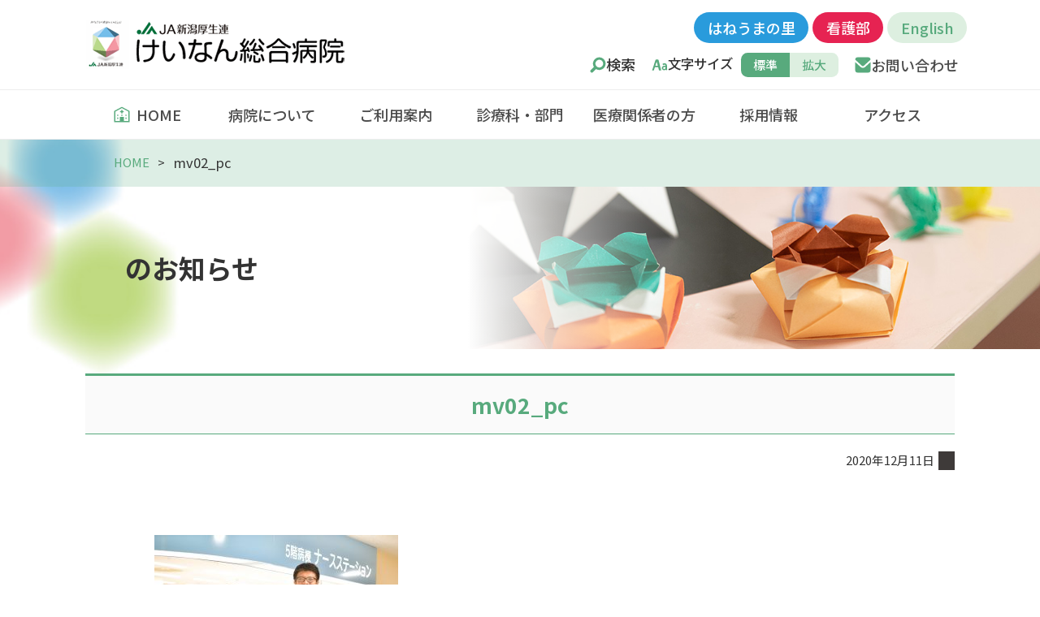

--- FILE ---
content_type: text/html; charset=UTF-8
request_url: https://keinansogo.jp/home/attachment/mv02_pc/
body_size: 28967
content:
<!doctype html>
<html lang="ja">

<head>
	<meta charset="UTF-8">
	<meta name="viewport" content="width=device-width, initial-scale=1,user-scalable=yes"/>
  <meta http-equiv="X-UA-Compatible" content="IE=edge"/>
  <title>mv02_pc ｜ けいなん総合病院</title>
<link data-rocket-preload as="style" href="https://fonts.googleapis.com/css?family=Noto%20Sans%20JP%3A400%2C500%2C700%2C900&#038;subset=japanese&#038;display=swap" rel="preload">
<link href="https://fonts.googleapis.com/css?family=Noto%20Sans%20JP%3A400%2C500%2C700%2C900&#038;subset=japanese&#038;display=swap" media="print" onload="this.media=&#039;all&#039;" rel="stylesheet">
<noscript><link rel="stylesheet" href="https://fonts.googleapis.com/css?family=Noto%20Sans%20JP%3A400%2C500%2C700%2C900&#038;subset=japanese&#038;display=swap"></noscript>
	<meta name='robots' content='max-image-preview:large' />
	<style>img:is([sizes="auto" i], [sizes^="auto," i]) { contain-intrinsic-size: 3000px 1500px }</style>
	<link href='https://fonts.gstatic.com' crossorigin rel='preconnect' />
<style id='wp-emoji-styles-inline-css' type='text/css'>

	img.wp-smiley, img.emoji {
		display: inline !important;
		border: none !important;
		box-shadow: none !important;
		height: 1em !important;
		width: 1em !important;
		margin: 0 0.07em !important;
		vertical-align: -0.1em !important;
		background: none !important;
		padding: 0 !important;
	}
</style>
<link rel='stylesheet' id='wp-block-library-css' href='https://keinansogo.jp/wp-includes/css/dist/block-library/style.min.css?ver=6.8.3' type='text/css' media='all' />
<style id='classic-theme-styles-inline-css' type='text/css'>
/*! This file is auto-generated */
.wp-block-button__link{color:#fff;background-color:#32373c;border-radius:9999px;box-shadow:none;text-decoration:none;padding:calc(.667em + 2px) calc(1.333em + 2px);font-size:1.125em}.wp-block-file__button{background:#32373c;color:#fff;text-decoration:none}
</style>
<style id='global-styles-inline-css' type='text/css'>
:root{--wp--preset--aspect-ratio--square: 1;--wp--preset--aspect-ratio--4-3: 4/3;--wp--preset--aspect-ratio--3-4: 3/4;--wp--preset--aspect-ratio--3-2: 3/2;--wp--preset--aspect-ratio--2-3: 2/3;--wp--preset--aspect-ratio--16-9: 16/9;--wp--preset--aspect-ratio--9-16: 9/16;--wp--preset--color--black: #000000;--wp--preset--color--cyan-bluish-gray: #abb8c3;--wp--preset--color--white: #ffffff;--wp--preset--color--pale-pink: #f78da7;--wp--preset--color--vivid-red: #cf2e2e;--wp--preset--color--luminous-vivid-orange: #ff6900;--wp--preset--color--luminous-vivid-amber: #fcb900;--wp--preset--color--light-green-cyan: #7bdcb5;--wp--preset--color--vivid-green-cyan: #00d084;--wp--preset--color--pale-cyan-blue: #8ed1fc;--wp--preset--color--vivid-cyan-blue: #0693e3;--wp--preset--color--vivid-purple: #9b51e0;--wp--preset--gradient--vivid-cyan-blue-to-vivid-purple: linear-gradient(135deg,rgba(6,147,227,1) 0%,rgb(155,81,224) 100%);--wp--preset--gradient--light-green-cyan-to-vivid-green-cyan: linear-gradient(135deg,rgb(122,220,180) 0%,rgb(0,208,130) 100%);--wp--preset--gradient--luminous-vivid-amber-to-luminous-vivid-orange: linear-gradient(135deg,rgba(252,185,0,1) 0%,rgba(255,105,0,1) 100%);--wp--preset--gradient--luminous-vivid-orange-to-vivid-red: linear-gradient(135deg,rgba(255,105,0,1) 0%,rgb(207,46,46) 100%);--wp--preset--gradient--very-light-gray-to-cyan-bluish-gray: linear-gradient(135deg,rgb(238,238,238) 0%,rgb(169,184,195) 100%);--wp--preset--gradient--cool-to-warm-spectrum: linear-gradient(135deg,rgb(74,234,220) 0%,rgb(151,120,209) 20%,rgb(207,42,186) 40%,rgb(238,44,130) 60%,rgb(251,105,98) 80%,rgb(254,248,76) 100%);--wp--preset--gradient--blush-light-purple: linear-gradient(135deg,rgb(255,206,236) 0%,rgb(152,150,240) 100%);--wp--preset--gradient--blush-bordeaux: linear-gradient(135deg,rgb(254,205,165) 0%,rgb(254,45,45) 50%,rgb(107,0,62) 100%);--wp--preset--gradient--luminous-dusk: linear-gradient(135deg,rgb(255,203,112) 0%,rgb(199,81,192) 50%,rgb(65,88,208) 100%);--wp--preset--gradient--pale-ocean: linear-gradient(135deg,rgb(255,245,203) 0%,rgb(182,227,212) 50%,rgb(51,167,181) 100%);--wp--preset--gradient--electric-grass: linear-gradient(135deg,rgb(202,248,128) 0%,rgb(113,206,126) 100%);--wp--preset--gradient--midnight: linear-gradient(135deg,rgb(2,3,129) 0%,rgb(40,116,252) 100%);--wp--preset--font-size--small: 13px;--wp--preset--font-size--medium: 20px;--wp--preset--font-size--large: 36px;--wp--preset--font-size--x-large: 42px;--wp--preset--spacing--20: 0.44rem;--wp--preset--spacing--30: 0.67rem;--wp--preset--spacing--40: 1rem;--wp--preset--spacing--50: 1.5rem;--wp--preset--spacing--60: 2.25rem;--wp--preset--spacing--70: 3.38rem;--wp--preset--spacing--80: 5.06rem;--wp--preset--shadow--natural: 6px 6px 9px rgba(0, 0, 0, 0.2);--wp--preset--shadow--deep: 12px 12px 50px rgba(0, 0, 0, 0.4);--wp--preset--shadow--sharp: 6px 6px 0px rgba(0, 0, 0, 0.2);--wp--preset--shadow--outlined: 6px 6px 0px -3px rgba(255, 255, 255, 1), 6px 6px rgba(0, 0, 0, 1);--wp--preset--shadow--crisp: 6px 6px 0px rgba(0, 0, 0, 1);}:where(.is-layout-flex){gap: 0.5em;}:where(.is-layout-grid){gap: 0.5em;}body .is-layout-flex{display: flex;}.is-layout-flex{flex-wrap: wrap;align-items: center;}.is-layout-flex > :is(*, div){margin: 0;}body .is-layout-grid{display: grid;}.is-layout-grid > :is(*, div){margin: 0;}:where(.wp-block-columns.is-layout-flex){gap: 2em;}:where(.wp-block-columns.is-layout-grid){gap: 2em;}:where(.wp-block-post-template.is-layout-flex){gap: 1.25em;}:where(.wp-block-post-template.is-layout-grid){gap: 1.25em;}.has-black-color{color: var(--wp--preset--color--black) !important;}.has-cyan-bluish-gray-color{color: var(--wp--preset--color--cyan-bluish-gray) !important;}.has-white-color{color: var(--wp--preset--color--white) !important;}.has-pale-pink-color{color: var(--wp--preset--color--pale-pink) !important;}.has-vivid-red-color{color: var(--wp--preset--color--vivid-red) !important;}.has-luminous-vivid-orange-color{color: var(--wp--preset--color--luminous-vivid-orange) !important;}.has-luminous-vivid-amber-color{color: var(--wp--preset--color--luminous-vivid-amber) !important;}.has-light-green-cyan-color{color: var(--wp--preset--color--light-green-cyan) !important;}.has-vivid-green-cyan-color{color: var(--wp--preset--color--vivid-green-cyan) !important;}.has-pale-cyan-blue-color{color: var(--wp--preset--color--pale-cyan-blue) !important;}.has-vivid-cyan-blue-color{color: var(--wp--preset--color--vivid-cyan-blue) !important;}.has-vivid-purple-color{color: var(--wp--preset--color--vivid-purple) !important;}.has-black-background-color{background-color: var(--wp--preset--color--black) !important;}.has-cyan-bluish-gray-background-color{background-color: var(--wp--preset--color--cyan-bluish-gray) !important;}.has-white-background-color{background-color: var(--wp--preset--color--white) !important;}.has-pale-pink-background-color{background-color: var(--wp--preset--color--pale-pink) !important;}.has-vivid-red-background-color{background-color: var(--wp--preset--color--vivid-red) !important;}.has-luminous-vivid-orange-background-color{background-color: var(--wp--preset--color--luminous-vivid-orange) !important;}.has-luminous-vivid-amber-background-color{background-color: var(--wp--preset--color--luminous-vivid-amber) !important;}.has-light-green-cyan-background-color{background-color: var(--wp--preset--color--light-green-cyan) !important;}.has-vivid-green-cyan-background-color{background-color: var(--wp--preset--color--vivid-green-cyan) !important;}.has-pale-cyan-blue-background-color{background-color: var(--wp--preset--color--pale-cyan-blue) !important;}.has-vivid-cyan-blue-background-color{background-color: var(--wp--preset--color--vivid-cyan-blue) !important;}.has-vivid-purple-background-color{background-color: var(--wp--preset--color--vivid-purple) !important;}.has-black-border-color{border-color: var(--wp--preset--color--black) !important;}.has-cyan-bluish-gray-border-color{border-color: var(--wp--preset--color--cyan-bluish-gray) !important;}.has-white-border-color{border-color: var(--wp--preset--color--white) !important;}.has-pale-pink-border-color{border-color: var(--wp--preset--color--pale-pink) !important;}.has-vivid-red-border-color{border-color: var(--wp--preset--color--vivid-red) !important;}.has-luminous-vivid-orange-border-color{border-color: var(--wp--preset--color--luminous-vivid-orange) !important;}.has-luminous-vivid-amber-border-color{border-color: var(--wp--preset--color--luminous-vivid-amber) !important;}.has-light-green-cyan-border-color{border-color: var(--wp--preset--color--light-green-cyan) !important;}.has-vivid-green-cyan-border-color{border-color: var(--wp--preset--color--vivid-green-cyan) !important;}.has-pale-cyan-blue-border-color{border-color: var(--wp--preset--color--pale-cyan-blue) !important;}.has-vivid-cyan-blue-border-color{border-color: var(--wp--preset--color--vivid-cyan-blue) !important;}.has-vivid-purple-border-color{border-color: var(--wp--preset--color--vivid-purple) !important;}.has-vivid-cyan-blue-to-vivid-purple-gradient-background{background: var(--wp--preset--gradient--vivid-cyan-blue-to-vivid-purple) !important;}.has-light-green-cyan-to-vivid-green-cyan-gradient-background{background: var(--wp--preset--gradient--light-green-cyan-to-vivid-green-cyan) !important;}.has-luminous-vivid-amber-to-luminous-vivid-orange-gradient-background{background: var(--wp--preset--gradient--luminous-vivid-amber-to-luminous-vivid-orange) !important;}.has-luminous-vivid-orange-to-vivid-red-gradient-background{background: var(--wp--preset--gradient--luminous-vivid-orange-to-vivid-red) !important;}.has-very-light-gray-to-cyan-bluish-gray-gradient-background{background: var(--wp--preset--gradient--very-light-gray-to-cyan-bluish-gray) !important;}.has-cool-to-warm-spectrum-gradient-background{background: var(--wp--preset--gradient--cool-to-warm-spectrum) !important;}.has-blush-light-purple-gradient-background{background: var(--wp--preset--gradient--blush-light-purple) !important;}.has-blush-bordeaux-gradient-background{background: var(--wp--preset--gradient--blush-bordeaux) !important;}.has-luminous-dusk-gradient-background{background: var(--wp--preset--gradient--luminous-dusk) !important;}.has-pale-ocean-gradient-background{background: var(--wp--preset--gradient--pale-ocean) !important;}.has-electric-grass-gradient-background{background: var(--wp--preset--gradient--electric-grass) !important;}.has-midnight-gradient-background{background: var(--wp--preset--gradient--midnight) !important;}.has-small-font-size{font-size: var(--wp--preset--font-size--small) !important;}.has-medium-font-size{font-size: var(--wp--preset--font-size--medium) !important;}.has-large-font-size{font-size: var(--wp--preset--font-size--large) !important;}.has-x-large-font-size{font-size: var(--wp--preset--font-size--x-large) !important;}
:where(.wp-block-post-template.is-layout-flex){gap: 1.25em;}:where(.wp-block-post-template.is-layout-grid){gap: 1.25em;}
:where(.wp-block-columns.is-layout-flex){gap: 2em;}:where(.wp-block-columns.is-layout-grid){gap: 2em;}
:root :where(.wp-block-pullquote){font-size: 1.5em;line-height: 1.6;}
</style>
<link rel="https://api.w.org/" href="https://keinansogo.jp/wp-json/" /><link rel="alternate" title="JSON" type="application/json" href="https://keinansogo.jp/wp-json/wp/v2/media/1051" /><link rel="EditURI" type="application/rsd+xml" title="RSD" href="https://keinansogo.jp/xmlrpc.php?rsd" />
<meta name="generator" content="WordPress 6.8.3" />
<link rel='shortlink' href='https://keinansogo.jp/?p=1051' />
<link rel="alternate" title="oEmbed (JSON)" type="application/json+oembed" href="https://keinansogo.jp/wp-json/oembed/1.0/embed?url=https%3A%2F%2Fkeinansogo.jp%2Fhome%2Fattachment%2Fmv02_pc%2F" />
<link rel="alternate" title="oEmbed (XML)" type="text/xml+oembed" href="https://keinansogo.jp/wp-json/oembed/1.0/embed?url=https%3A%2F%2Fkeinansogo.jp%2Fhome%2Fattachment%2Fmv02_pc%2F&#038;format=xml" />
	<!-- favicon -->
  <link rel="apple-touch-icon" sizes="180x180" href="https://keinansogo.jp/wp-content/themes/keinansogo/favicon/apple-touch-icon.png">
  <link rel="icon" type="image/png" sizes="32x32" href="https://keinansogo.jp/wp-content/themes/keinansogo/favicon/favicon-32x32.png">
  <link rel="icon" type="image/png" sizes="16x16" href="https://keinansogo.jp/wp-content/themes/keinansogo/favicon/favicon-16x16.png">
  <link rel="manifest" href="https://keinansogo.jp/wp-content/themes/keinansogo/favicon/site.webmanifest">
  <meta name="msapplication-TileColor" content="#007440">
  <meta name="theme-color" content="#ffffff">
	<!--/ favicon /-->
  <script src="https://keinansogo.jp/wp-content/themes/keinansogo/javascript/jquery-3.5.1.min.js"></script>
  <script src="https://keinansogo.jp/wp-content/themes/keinansogo/javascript/jquery.easing.1.3.js"></script>
	<script defer src="https://keinansogo.jp/wp-content/themes/keinansogo/javascript/svgxuse.js"></script>
	<script src="https://keinansogo.jp/wp-content/themes/keinansogo/javascript/fitie.js"></script>
  <script src="https://keinansogo.jp/wp-content/themes/keinansogo/javascript/common.js"></script>
    <link href="https://keinansogo.jp/wp-content/themes/keinansogo/css/reset.css" rel="stylesheet" type="text/css" media="all">
  <link href="https://keinansogo.jp/wp-content/themes/keinansogo/css/common.css?202101" rel="stylesheet" type="text/css" media="all">
	  <link href="https://keinansogo.jp/wp-content/themes/keinansogo/css/styles.css" rel="stylesheet" type="text/css" media="all">
  <link href="https://keinansogo.jp/wp-content/themes/keinansogo/css/news.css" rel="stylesheet" type="text/css" media="all">
		

<!-- Google Tag Manager -->
<script>(function(w,d,s,l,i){w[l]=w[l]||[];w[l].push({'gtm.start':
new Date().getTime(),event:'gtm.js'});var f=d.getElementsByTagName(s)[0],
j=d.createElement(s),dl=l!='dataLayer'?'&l='+l:'';j.async=true;j.src=
'https://www.googletagmanager.com/gtm.js?id='+i+dl;f.parentNode.insertBefore(j,f);
})(window,document,'script','dataLayer','GTM-5PQBKLM');</script>
<!-- End Google Tag Manager -->	
<meta name="generator" content="WP Rocket 3.19.2.1" data-wpr-features="wpr_preload_links wpr_desktop" /></head>

<body class="attachment wp-singular attachment-template-default single single-attachment postid-1051 attachmentid-1051 attachment-jpeg wp-theme-keinansogo">
<!-- Google Tag Manager (noscript) -->
<noscript><iframe src="https://www.googletagmanager.com/ns.html?id=GTM-5PQBKLM"
height="0" width="0" style="display:none;visibility:hidden"></iframe></noscript>
<!-- End Google Tag Manager (noscript) -->
	
	
	
<header data-rocket-location-hash="a958a4e02512def1962799edcb763194">
	<div data-rocket-location-hash="7f30caa6cd0adf100cc051b74982dfcf" class="flexbox inner">
    <h1><a href="https://keinansogo.jp/"><img src="https://keinansogo.jp/wp-content/themes/keinansogo/img/logo.png" alt=""/></a></h1>
    <div data-rocket-location-hash="38a5d4ef6da250b2281ddf41bc2af5d2" class="hd_navi">
      <ul class="flexbox hd_group">
        <li><a href="https://keinansogo.jp/haneuma/">はねうまの里</a></li>
        <li><a href="https://keinansogo.jp/nursing/">看護部</a></li>
        <li><a href="https://keinansogo.jp/english/">English</a></li>
      </ul>
      <ul class="flexbox hd_menu">
        <li class="hd_search">
					<button>検索</button>
				</li>
				<li id="searchHanger">					
          <form method="get" action="https://www.google.co.jp/search">
            <input name="q" type="text" class="search">
            <input type="hidden" name="ie" value="UTF-8">
            <input type="hidden" name="oe" value="UTF-8">
            <input type="hidden" name="hl" value="ja">
            <input type="submit" value="検索" class="searchBtn">
            <input type="hidden" name="domains" value="keinansogo.jp/">
            <input type="hidden" name="sitesearch" value="keinansogo.jp/" checked="">
          </form>
				</li>
        <li class="hd_fontsize">
					<dl>
						<dt>文字サイズ</dt>
						<dd id="large">拡大</dd>
						<dd id="medium" class="selected">標準</dd>
					</dl>
				</li>
        <li class="hd_inquiry"><a href="https://keinansogo.jp/inquiry/">お問い合わせ</a></li>
      </ul>
    </div>
	</div>
	<div data-rocket-location-hash="96a5f58170b9e730ab59abd5797336c9" id="menu">
    <svg width="30" height="30" class="menu_hamburger" viewBox="0 0 46 46" fill="none" xmlns="http://www.w3.org/2000/svg">
      <g id="hamburger">
        <path id="bar1" d="M3 3H43" stroke="black" stroke-width="4.68085" stroke-linecap="round" />
        <path id="bar2" d="M3 23H43" stroke="black" stroke-width="4.68085" stroke-linecap="round" />
        <path id="bar3" d="M3 43H43" stroke="black" stroke-width="4.68085" stroke-linecap="round" />
      </g>
		</svg>
	</div>
</header>
	
<nav id="globalNavi">
	<div data-rocket-location-hash="a71c5681b3c30e6b140882b852ae9f99" class="inner">
    <ul class="flexbox">
      <li class="home"><a href="https://keinansogo.jp/"><svg class="icon-home"><use xlink:href="https://keinansogo.jp/wp-content/themes/keinansogo/img/symbol-defs.svg#icon-home"/></svg>HOME</a></li>
      <li><a href="https://keinansogo.jp/about/">病院について</a></li>
      <li><a href="https://keinansogo.jp/guidance/">ご利用案内</a></li>
      <li><a href="https://keinansogo.jp/departments/">診療科・部門</a></li>
      <li><a href="https://keinansogo.jp/concern/">医療関係者の方</a></li>
      <li><a href="https://keinansogo.jp/recruit/">採用情報</a></li>
      <li><a href="https://keinansogo.jp/access/">アクセス</a></li>
    </ul>
	</div>
</nav>
<main data-rocket-location-hash="2e7003be3c142190d0315d4f91452f84">
	
<div data-rocket-location-hash="54cd213b63e3f5a43cdb12ba158ed9f7" id="breadcrumb">
	<ul class="inner">
    <!-- Breadcrumb NavXT 7.4.1 -->
<li><a href="https://keinansogo.jp">HOME</a></li><span property="itemListElement" typeof="ListItem"><span property="name" class="post post-attachment current-item">mv02_pc</span><meta property="url" content="https://keinansogo.jp/home/attachment/mv02_pc/"><meta property="position" content="2"></span>	</ul>
</div>
  	
  <div data-rocket-location-hash="caf3b7e40c8f6249fe5238823e933a89" class="h2_hanger">
		<div data-rocket-location-hash="f64a65d9ad4d3eeec27367871f894ebf" class="flexbox inner">
			<h2>のお知らせ</h2>
		</div>
  </div>

	<div class="inner">
			
      <h3>mv02_pc</h3>

      <div data-rocket-location-hash="e915c2caa3a8131cee603e3b1129b674" class="data">
        2020年12月11日<span class=""></span>
      </div>

  		<div data-rocket-location-hash="debe6e40eeecde94c05da8aedc139b83" class="content">

        <p class="attachment"><a href='https://keinansogo.jp/wp-content/uploads/mv02_pc.jpg'><img decoding="async" width="300" height="150" src="https://keinansogo.jp/wp-content/uploads/mv02_pc-300x150.jpg" class="attachment-medium size-medium" alt="" srcset="https://keinansogo.jp/wp-content/uploads/mv02_pc-300x150.jpg 300w, https://keinansogo.jp/wp-content/uploads/mv02_pc-1024x512.jpg 1024w, https://keinansogo.jp/wp-content/uploads/mv02_pc-768x384.jpg 768w, https://keinansogo.jp/wp-content/uploads/mv02_pc-1536x768.jpg 1536w, https://keinansogo.jp/wp-content/uploads/mv02_pc.jpg 2000w" sizes="(max-width: 300px) 100vw, 300px" /></a></p>

        		
			</div>

      <ul class="flexbox page_link">
        <li>&laquo; <a href="https://keinansogo.jp/" rel="prev">トップページ</a></li>
        <li></li>
      </ul>
		
	</div>

</main>

<footer data-rocket-location-hash="d682b5c3679c9c3b12c2a4fe5684f03c">
	<div data-rocket-location-hash="ac28b071a4986537ecc8568528210a07" class="flexbox inner ft_add">
		<ul>
			<li class="ft_name"><small>新潟県厚生農業協同組合連合会 </small><br>けいなん総合病院</li>
			<li class="ft_ad">〒944-8501<br>新潟県妙高市田町2丁目4番7号</li>
		</ul>
		<ul>
			<li class="ft_tel">TEL.0255-72-3161（代表）</li>
			<li class="ft_time">外来受付時間（初診）午前8:30～午前11:00<br>※再来受付機は、午前7:30より受付致します。<br>休診日：土・日・祝日・年末年始</li>
		</ul>
		<ul class="ft_medical">
			<li><a href="https://keinansogo.jp/guidance/tanto/">診療担当</a></li>
			<li><a href="https://keinansogo.jp/guidance/time/">休診のご案内</a></li>
		</ul>
	</div>
	<div data-rocket-location-hash="a7504555e086ac5beae2ee7535195cd6" class="ft_bg"></div>
	<div data-rocket-location-hash="359734508c96234327661c4b708a5fbc" class="ft_menu">
		<ul class="flexbox inner">
			<li><a href="https://www.niigata-kouseiren.jp/" target="_blank">JA新潟県厚生農業協同組合連合会</a></li>
			<li><a href="https://keinansogo.jp/about/privacy/">個人情報保護方針</a></li>
			<li><a href="https://keinansogo.jp/about/antisocial/">反社会的勢力に対する基本方針</a></li>
			<li><a href="https://keinansogo.jp/sitemap/">サイトマップ</a></li>
		</ul>
	</div>
	<div data-rocket-location-hash="0cef5c97bff7c9238af6230258df5813" class="copyright">Copyright© keinan General Hospital All rights reserved.</div>
	
  </footer>

	<script type="speculationrules">
{"prefetch":[{"source":"document","where":{"and":[{"href_matches":"\/*"},{"not":{"href_matches":["\/wp-*.php","\/wp-admin\/*","\/wp-content\/uploads\/*","\/wp-content\/*","\/wp-content\/plugins\/*","\/wp-content\/themes\/keinansogo\/*","\/*\\?(.+)"]}},{"not":{"selector_matches":"a[rel~=\"nofollow\"]"}},{"not":{"selector_matches":".no-prefetch, .no-prefetch a"}}]},"eagerness":"conservative"}]}
</script>
<script type="text/javascript" id="rocket-browser-checker-js-after">
/* <![CDATA[ */
"use strict";var _createClass=function(){function defineProperties(target,props){for(var i=0;i<props.length;i++){var descriptor=props[i];descriptor.enumerable=descriptor.enumerable||!1,descriptor.configurable=!0,"value"in descriptor&&(descriptor.writable=!0),Object.defineProperty(target,descriptor.key,descriptor)}}return function(Constructor,protoProps,staticProps){return protoProps&&defineProperties(Constructor.prototype,protoProps),staticProps&&defineProperties(Constructor,staticProps),Constructor}}();function _classCallCheck(instance,Constructor){if(!(instance instanceof Constructor))throw new TypeError("Cannot call a class as a function")}var RocketBrowserCompatibilityChecker=function(){function RocketBrowserCompatibilityChecker(options){_classCallCheck(this,RocketBrowserCompatibilityChecker),this.passiveSupported=!1,this._checkPassiveOption(this),this.options=!!this.passiveSupported&&options}return _createClass(RocketBrowserCompatibilityChecker,[{key:"_checkPassiveOption",value:function(self){try{var options={get passive(){return!(self.passiveSupported=!0)}};window.addEventListener("test",null,options),window.removeEventListener("test",null,options)}catch(err){self.passiveSupported=!1}}},{key:"initRequestIdleCallback",value:function(){!1 in window&&(window.requestIdleCallback=function(cb){var start=Date.now();return setTimeout(function(){cb({didTimeout:!1,timeRemaining:function(){return Math.max(0,50-(Date.now()-start))}})},1)}),!1 in window&&(window.cancelIdleCallback=function(id){return clearTimeout(id)})}},{key:"isDataSaverModeOn",value:function(){return"connection"in navigator&&!0===navigator.connection.saveData}},{key:"supportsLinkPrefetch",value:function(){var elem=document.createElement("link");return elem.relList&&elem.relList.supports&&elem.relList.supports("prefetch")&&window.IntersectionObserver&&"isIntersecting"in IntersectionObserverEntry.prototype}},{key:"isSlowConnection",value:function(){return"connection"in navigator&&"effectiveType"in navigator.connection&&("2g"===navigator.connection.effectiveType||"slow-2g"===navigator.connection.effectiveType)}}]),RocketBrowserCompatibilityChecker}();
/* ]]> */
</script>
<script type="text/javascript" id="rocket-preload-links-js-extra">
/* <![CDATA[ */
var RocketPreloadLinksConfig = {"excludeUris":"\/(?:.+\/)?feed(?:\/(?:.+\/?)?)?$|\/(?:.+\/)?embed\/|\/(index.php\/)?(.*)wp-json(\/.*|$)|\/refer\/|\/go\/|\/recommend\/|\/recommends\/","usesTrailingSlash":"1","imageExt":"jpg|jpeg|gif|png|tiff|bmp|webp|avif|pdf|doc|docx|xls|xlsx|php","fileExt":"jpg|jpeg|gif|png|tiff|bmp|webp|avif|pdf|doc|docx|xls|xlsx|php|html|htm","siteUrl":"https:\/\/keinansogo.jp","onHoverDelay":"100","rateThrottle":"3"};
/* ]]> */
</script>
<script type="text/javascript" id="rocket-preload-links-js-after">
/* <![CDATA[ */
(function() {
"use strict";var r="function"==typeof Symbol&&"symbol"==typeof Symbol.iterator?function(e){return typeof e}:function(e){return e&&"function"==typeof Symbol&&e.constructor===Symbol&&e!==Symbol.prototype?"symbol":typeof e},e=function(){function i(e,t){for(var n=0;n<t.length;n++){var i=t[n];i.enumerable=i.enumerable||!1,i.configurable=!0,"value"in i&&(i.writable=!0),Object.defineProperty(e,i.key,i)}}return function(e,t,n){return t&&i(e.prototype,t),n&&i(e,n),e}}();function i(e,t){if(!(e instanceof t))throw new TypeError("Cannot call a class as a function")}var t=function(){function n(e,t){i(this,n),this.browser=e,this.config=t,this.options=this.browser.options,this.prefetched=new Set,this.eventTime=null,this.threshold=1111,this.numOnHover=0}return e(n,[{key:"init",value:function(){!this.browser.supportsLinkPrefetch()||this.browser.isDataSaverModeOn()||this.browser.isSlowConnection()||(this.regex={excludeUris:RegExp(this.config.excludeUris,"i"),images:RegExp(".("+this.config.imageExt+")$","i"),fileExt:RegExp(".("+this.config.fileExt+")$","i")},this._initListeners(this))}},{key:"_initListeners",value:function(e){-1<this.config.onHoverDelay&&document.addEventListener("mouseover",e.listener.bind(e),e.listenerOptions),document.addEventListener("mousedown",e.listener.bind(e),e.listenerOptions),document.addEventListener("touchstart",e.listener.bind(e),e.listenerOptions)}},{key:"listener",value:function(e){var t=e.target.closest("a"),n=this._prepareUrl(t);if(null!==n)switch(e.type){case"mousedown":case"touchstart":this._addPrefetchLink(n);break;case"mouseover":this._earlyPrefetch(t,n,"mouseout")}}},{key:"_earlyPrefetch",value:function(t,e,n){var i=this,r=setTimeout(function(){if(r=null,0===i.numOnHover)setTimeout(function(){return i.numOnHover=0},1e3);else if(i.numOnHover>i.config.rateThrottle)return;i.numOnHover++,i._addPrefetchLink(e)},this.config.onHoverDelay);t.addEventListener(n,function e(){t.removeEventListener(n,e,{passive:!0}),null!==r&&(clearTimeout(r),r=null)},{passive:!0})}},{key:"_addPrefetchLink",value:function(i){return this.prefetched.add(i.href),new Promise(function(e,t){var n=document.createElement("link");n.rel="prefetch",n.href=i.href,n.onload=e,n.onerror=t,document.head.appendChild(n)}).catch(function(){})}},{key:"_prepareUrl",value:function(e){if(null===e||"object"!==(void 0===e?"undefined":r(e))||!1 in e||-1===["http:","https:"].indexOf(e.protocol))return null;var t=e.href.substring(0,this.config.siteUrl.length),n=this._getPathname(e.href,t),i={original:e.href,protocol:e.protocol,origin:t,pathname:n,href:t+n};return this._isLinkOk(i)?i:null}},{key:"_getPathname",value:function(e,t){var n=t?e.substring(this.config.siteUrl.length):e;return n.startsWith("/")||(n="/"+n),this._shouldAddTrailingSlash(n)?n+"/":n}},{key:"_shouldAddTrailingSlash",value:function(e){return this.config.usesTrailingSlash&&!e.endsWith("/")&&!this.regex.fileExt.test(e)}},{key:"_isLinkOk",value:function(e){return null!==e&&"object"===(void 0===e?"undefined":r(e))&&(!this.prefetched.has(e.href)&&e.origin===this.config.siteUrl&&-1===e.href.indexOf("?")&&-1===e.href.indexOf("#")&&!this.regex.excludeUris.test(e.href)&&!this.regex.images.test(e.href))}}],[{key:"run",value:function(){"undefined"!=typeof RocketPreloadLinksConfig&&new n(new RocketBrowserCompatibilityChecker({capture:!0,passive:!0}),RocketPreloadLinksConfig).init()}}]),n}();t.run();
}());
/* ]]> */
</script>

	<script>var rocket_beacon_data = {"ajax_url":"https:\/\/keinansogo.jp\/wp-admin\/admin-ajax.php","nonce":"f62ce6f18f","url":"https:\/\/keinansogo.jp\/home\/attachment\/mv02_pc","is_mobile":false,"width_threshold":1600,"height_threshold":700,"delay":500,"debug":null,"status":{"atf":true,"lrc":true,"preconnect_external_domain":true},"elements":"img, video, picture, p, main, div, li, svg, section, header, span","lrc_threshold":1800,"preconnect_external_domain_elements":["link","script","iframe"],"preconnect_external_domain_exclusions":["static.cloudflareinsights.com","rel=\"profile\"","rel=\"preconnect\"","rel=\"dns-prefetch\"","rel=\"icon\""]}</script><script data-name="wpr-wpr-beacon" src='https://keinansogo.jp/wp-content/plugins/wp-rocket/assets/js/wpr-beacon.min.js' async></script></body>
</html>

<!-- This website is like a Rocket, isn't it? Performance optimized by WP Rocket. Learn more: https://wp-rocket.me - Debug: cached@1768666363 -->

--- FILE ---
content_type: text/css; charset=utf-8
request_url: https://keinansogo.jp/wp-content/themes/keinansogo/css/common.css?202101
body_size: 16339
content:
@charset "utf-8";

@media (min-width: 767px) {
  html{
    font-size: calc(1rem + ((1vw - 7.47px) * 0.0853));
  }
}

@media (min-width: 1920px) {
  html {
    font-size: 18px;
  }
}

body {
  font-family: 'Noto Sans JP','ヒラギノ角ゴ Pro W3','Hiragino Kaku Gothic Pro','メイリオ',Meiryo,'ＭＳ Ｐゴシック','MS PGothic',sans-serif;
  line-height: 1.0;
  letter-spacing: 0;
	font-size: 0;
	color: #333;
	overflow-x: hidden;
}


/**************************************************
 usually
**************************************************/
.clearFix:after{
	visibility: hidden;
	display: block;
	font-size: 0;
	content: " ";
	clear: both;
	height: 0;
	_zoom: 1;
}
*:first-child+html .clearFix:after{ zoom: 1; } /* IE7 */

/* align */
.flexbox {
	display: -webkit-box;
	display: -ms-flexbox;
	display: flex;
  -webkit-box-align: center;
      -ms-flex-align: center;
          align-items: center;
  -webkit-box-pack: justify;
      -ms-flex-pack: justify;
          justify-content: space-between;
	-ms-flex-wrap: wrap;
	    flex-wrap: wrap;
}

/* inner */
.inner{
	max-width: 1100px;
	margin: 0 auto;
	padding: 0 15px;
}

/* a img input */
a,a img,input[type="button"],
input[type="submit"],
input[type="reset"],
input[type="image"]{
	-webkit-transition: 0.2s ease-out;
	-moz-transition: 0.2s ease-out;
	-o-transition: 0.2s ease-out;
	-ms-transition: 0.2s ease-out;
}

a:hover img,
input[type="button"]:hover,
input[type="submit"]:hover,
input[type="reset"]:hover,
input[type="image"]:hover{
	filter:alpha(opacity=50);
	-moz-opacity: 0.5;
	opacity: 0.5;
}

a{
	color: #58AA7D;
	text-decoration: none;
}
a:hover{ text-decoration: underline;}

img{
	max-width: 100%;
	height: auto;
}
img[src$=".svg"] {
	width: 100%;
}

.tel-number,
.tel-number a{ color: #000026;}

/* align */
.alignleft{
	margin: 0 30px 0 0;
	float: left;
}

.alignright{
	margin: 0 0 0 30px;
	float: right;
}

.aligncenter{
	display: block;
	margin: 0 auto;
}

.more,
.wp-block-buttons{
	margin: 15px 0;
}

.link_btn,
.wp-block-button__link{
	display: inline-block;
	padding: 1.5rem 3.5rem 1.6rem 1.5rem;
	background: url("../img/arrow02.svg") no-repeat right 10px center;
	background-size: 20px;
	border: 2px solid #58AA7D !important;
	color: #58AA7D !important;
	font-size: 1.1rem;
	font-weight: 500;
}

.link_btn:hover,
.wp-block-button__link:hover{
	background-color: #EEF6F1 !important;
	background-position: right 5px center;
	text-decoration: none;
}

/**************************************************
 gallery
**************************************************/
.wp-block-gallery.has-nested-images figure.wp-block-image:not(#individual-image){ padding: 0 10px 10px 0;}
.wp-block-gallery.has-nested-images.columns-3 figure.wp-block-image:not(#individual-image):nth-child(3){ padding-right: 0;}


/**************************************************
 header
**************************************************/
header{
	position: fixed;
	top: 0;
	z-index: 9999;
	width: 100vw;
	height: 110px;
	background-color: #fff;
}

header .inner{
	height: 100%;
	position: relative;
}

h1{
	width: 30%;
	margin: 0;
	padding: 0;
}

.hd_navi{ width: 65%;}

.hd_navi ul{
	position: absolute;
	right: 0;
	margin: 0;
	padding: 0;
  -webkit-box-pack: justify;
      -ms-flex-pack: justify;
          justify-content: flex-end;
	-ms-flex-wrap: nowrap;
	    flex-wrap: nowrap;
}

.hd_navi ul li{
	display: inline-block;
	margin: 0 0 0 5px;
	padding: 0;
	list-style: none;
	font-size: 1.1rem;
	line-height: 1;
	font-weight: 500;
}

.hd_navi ul li a:hover{ text-decoration: none;}

/* hd_group */
.hd_group{ top: 15px;}

.hd_group li:nth-child(1){ margin: 0;}

.hd_group li a{
	display: block;
	padding: 10px 1rem;
	border-radius: 2rem;
	color: #fff;
}
.hd_group li:nth-child(1) a{ background-color: #299BDC;}
.hd_group li:nth-child(2) a{ background-color: #E62352;}
.hd_group li:nth-child(3) a{ background-color: #DDEFE0; color: #58AA7D;}

/* hd_menu */
.hd_navi .hd_menu{ bottom: 15px;}

.hd_navi .hd_menu li{
	position: relative;
	display: block;
	margin: 0 10px;
	padding: 0 0 0 20px;
}
.hd_navi .hd_menu li:before{
	content: '';
	position: absolute;
	left: 0;
	top: calc(50% - 10px);
	width: 20px;
	height: 20px;
	background-repeat: no-repeat;
	background-position: center center;
	background-size: cover;	
}

li.hd_search button{ padding: 3px 0 5px 0;}
li.hd_search button.on{ color: #58AA7D;}

li.hd_search:before{
	background-image: url('data:image/svg+xml;charset=utf8,%3Csvg%20xmlns%3D%22http%3A%2F%2Fwww.w3.org%2F2000%2Fsvg%22%20width%3D%2234%22%20height%3D%2234%22%20viewBox%3D%220%200%2034%2034%22%3E%3Cdefs%3E%3Cstyle%3E.a%7Bfill%3A%2358aa7d%3B%7D%3C%2Fstyle%3E%3C%2Fdefs%3E%3Cpath%20class%3D%22a%22%20d%3D%22M29.12%2C4.89A13.27%2C13.27%2C0%2C0%2C0%2C8.36%2C21.11L1.94%2C27.54a3.2%2C3.2%2C0%2C0%2C0%2C4.53%2C4.53l6.43-6.43A13.27%2C13.27%2C0%2C0%2C0%2C29.12%2C4.89ZM25.49%2C20a8.15%2C8.15%2C0%2C1%2C1%2C2.39-5.76A8.15%2C8.15%2C0%2C0%2C1%2C25.49%2C20Z%22%2F%3E%3C%2Fsvg%3E');
}

li.hd_fontsize:before{
	background-image: url('data:image/svg+xml;charset=utf8,%3Csvg%20xmlns%3D%22http%3A%2F%2Fwww.w3.org%2F2000%2Fsvg%22%20width%3D%2234%22%20height%3D%2234%22%20viewBox%3D%220%200%2034%2034%22%3E%3Cdefs%3E%3Cstyle%3E.a%7Bfill%3A%2358aa7d%3B%7D%3C%2Fstyle%3E%3C%2Fdefs%3E%3Cpath%20class%3D%22a%22%20d%3D%22M32.41%2C25.62a2.87%2C2.87%2C0%2C0%2C1-.24-.57%2C1.62%2C1.62%2C0%2C0%2C1-.08-.49V18.39a4.88%2C4.88%2C0%2C0%2C0-.46-2.1A4.45%2C4.45%2C0%2C0%2C0%2C30.74%2C15a5.1%2C5.1%2C0%2C0%2C0-1.85-1.15%2C6%2C6%2C0%2C0%2C0-2.14-.36h-.44a5.17%2C5.17%2C0%2C0%2C0-1.11.2%2C9.11%2C9.11%2C0%2C0%2C0-1.42.56c-.42.2-.8.41-1.09.57l1.46%2C2.71a14.32%2C14.32%2C0%2C0%2C1%2C1.3-.65%2C4.44%2C4.44%2C0%2C0%2C1%2C.61-.22%2C1.71%2C1.71%2C0%2C0%2C1%2C.45-.09h.24a3.35%2C3.35%2C0%2C0%2C1%2C1%2C.15%2C2.18%2C2.18%2C0%2C0%2C1%2C.56.26%2C1.55%2C1.55%2C0%2C0%2C1%2C.52.53%2C1.65%2C1.65%2C0%2C0%2C1%2C.19.84v.23H27.26a6.43%2C6.43%2C0%2C0%2C0-4.12%2C1.32%2C4.67%2C4.67%2C0%2C0%2C0-1.27%2C1.56%2C4.49%2C4.49%2C0%2C0%2C0-.46%2C2%2C4.58%2C4.58%2C0%2C0%2C0%2C.4%2C1.89%2C4.38%2C4.38%2C0%2C0%2C0%2C1.84%2C2A5.35%2C5.35%2C0%2C0%2C0%2C26.3%2C28a5.59%2C5.59%2C0%2C0%2C0%2C3.31-1.13%2C5.76%2C5.76%2C0%2C0%2C0%2C.34.61%2C8.41%2C8.41%2C0%2C0%2C0%2C.71%2C1l2.34-2A4.3%2C4.3%2C0%2C0%2C1%2C32.41%2C25.62ZM29%2C23.51a2.14%2C2.14%2C0%2C0%2C1-.16.42A2.84%2C2.84%2C0%2C0%2C1%2C27.79%2C25a3%2C3%2C0%2C0%2C1-1.5.43%2C2.52%2C2.52%2C0%2C0%2C1-1.67-.56%2C1.69%2C1.69%2C0%2C0%2C1-.44-.59%2C1.87%2C1.87%2C0%2C0%2C1-.17-.81%2C1.75%2C1.75%2C0%2C0%2C1%2C.19-.81%2C2.28%2C2.28%2C0%2C0%2C1%2C1-1%2C4.38%2C4.38%2C0%2C0%2C1%2C2-.45H29v2.29Z%22%2F%3E%3Cpath%20class%3D%22a%22%20d%3D%22M12.48%2C5.5h-2.4A2.25%2C2.25%2C0%2C0%2C0%2C7.94%2C7.06L1%2C28.27H4.67l2.2-6.72h6.78l1.71%2C6.72H20L14.66%2C7.19A2.25%2C2.25%2C0%2C0%2C0%2C12.48%2C5.5ZM7.76%2C18.84l2.53-7.74H11l2%2C7.73Z%22%2F%3E%3C%2Fsvg%3E');
}

li.hd_inquiry:before{
	background-image: url('data:image/svg+xml;charset=utf8,%3Csvg%20xmlns%3D%22http%3A%2F%2Fwww.w3.org%2F2000%2Fsvg%22%20width%3D%2234%22%20height%3D%2234%22%20viewBox%3D%220%200%2034%2034%22%3E%3Cdefs%3E%3Cstyle%3E.a%7Bfill%3A%2358aa7d%3B%7D%3C%2Fstyle%3E%3C%2Fdefs%3E%3Cpath%20class%3D%22a%22%20d%3D%22M28%2C1H6A5%2C5%2C0%2C0%2C0%2C1%2C6H1V6L14.69%2C18.48a3.42%2C3.42%2C0%2C0%2C0%2C4.61%2C0L33%2C6V6A5%2C5%2C0%2C0%2C0%2C28%2C1Z%22%2F%3E%3Cpath%20class%3D%22a%22%20d%3D%22M17%2C23.1a7.17%2C7.17%2C0%2C0%2C1-4.82-1.87L1%2C11V28a5%2C5%2C0%2C0%2C0%2C5%2C5H28a5%2C5%2C0%2C0%2C0%2C5-5V11L21.82%2C21.24A7.16%2C7.16%2C0%2C0%2C1%2C17%2C23.1Z%22%2F%3E%3C%2Fsvg%3E');
}

.hd_menu li a{ color: #4B4B4B;}
.hd_menu li a:hover{ color: #58AA7D;}

/* hd_fontsize */
.hd_fontsize dl{
	margin: 0;
	padding: 0;
	line-height: 1;
}

.hd_fontsize dl dt{
	margin: 0 10px 0 0;
	padding: 5px 0;
	float: left;
}

.hd_fontsize dl dd{
	display: inline-block;
	float: right;
	margin: 0;
	padding: 8px 15px;
	background: #DDEFE0;
	color: #58AA7D;
	cursor: pointer;
	font-size: 0.9rem;
}

.hd_fontsize dl dd:nth-of-type(2){ border-radius: 0.5rem 0 0 0.5rem;}
.hd_fontsize dl dd:nth-of-type(1){ border-radius: 0 0.5rem 0.5rem 0;}

.hd_fontsize dl dd:hover,
.hd_fontsize dl dd.selected{
	background: #58AA7D;
	color: #FFFFFF;
}

#searchHanger{
	position: absolute;
	left: 0;
	top: 40px;
	display: none;
	width: 100%;
	padding: 15px;
	background-color: #58AA7D;
	border-top: none;
	z-index: 9999;
	font-size: 13px;
	font-size: 1.3rem;
}

#searchHanger input[type="text"]{
	width: calc(100% - 50px);
	height: 30px;
	background-color: #fff;
	padding: 0 10px;;
	border-radius: 0.3rem 0 0 0.3rem;
	border: none;
	float: left;
}

#searchHanger input[type="submit"]{
	width: 50px;
	height: 30px;
	background-color: #F7F6F2;
	border-left: 1px solid #58AA7D;
	color: #58AA7D;
	font-weight: 500;
	border-radius: 0 0.3rem 0.3rem 0;
	border-right: none;
	float: right;
	font-size: 0.9rem;
}

/** menu ********************/
#menu{
  position: absolute;
  top: 15px;
  right: 15px;
  display: none;
  height: 60px;
}

.menu_hamburger{
	cursor: pointer;	
	transition: all .5s;
}

#bar1, #bar2, #bar3{ transition: all 0.3s ease;}

.toggle {
  -webkit-transform: rotate(360deg);
  transform: rotate(360deg);
}

.toggle #bar1 {
transform-origin: left top;
transform: translate(5px, 5px) rotate(45deg);
}

.toggle #bar2{ opacity: 0;}

.toggle #bar3{
  transform-origin: left bottom;
  transform: translate(5px, -5px) rotate(-45deg);
}


/**************************************************
 globalNavi
**************************************************/
#globalNavi{
	position: fixed;
	z-index: 100;
	top: 110px;
	width: 100%;
	background-color: #fff;
	border-top: 1px solid #ededed;
	border-bottom: 1px solid #ededed;
}

#globalNavi ul{
	width: 100%;
	height: 60px;
	margin: 0 auto;
	padding: 0;
	text-align: center;
	font-weight: 500;
	-ms-flex-wrap: nowrap;
	    flex-wrap: nowrap;
}

#globalNavi ul li{
	width: 100%;
	height: 100%;
	margin: 0;
	padding: 0;
	list-style: none;
	font-size: 1.1rem;
	line-height: 1;
}

#globalNavi ul li a{
	width: 100%;
	height: 100%;
	color: #4B4B4B;
	text-decoration: none;
  display: -webkit-box;
  display: -ms-flexbox;
  display: flex;
  -webkit-box-pack: center;
      -ms-flex-pack: center;
          justify-content: center;
  -webkit-box-align: center;
      -ms-flex-align: center;
          align-items: center;
}

#globalNavi ul li a:hover{
	background-color: #58AA7D;
	color: #fff;
}

#globalNavi ul li a .icon-home{
	display: inline-block;
	width: 20px;
	height: 20px;
	margin: 0 0.5rem 0 0;
	fill: #58AA7D;
}
#globalNavi ul li a:hover .icon-home{ fill: #fff;}


/**************************************************
 arrow
**************************************************/
.arrow01{ position: relative;}
.arrow01::before{
  position: absolute;
  box-sizing: border-box;
  width: 30px;
  height: 30px;
  border: 1px solid #58AA7D;
  -webkit-border-radius: 50%;
  border-radius: 50%;
}
.arrow01::after{
  position: absolute;
  left: 3px;
  width: 6px;
  height: 12px;
  border-top: 2px solid #58AA7D;
  border-right: 2px solid #58AA7D;
  -webkit-transform: rotate(45deg);
  transform: rotate(45deg);
}

/**************************************************
 news_list
**************************************************/
.news_list{
	/*width: 45%;*/
	padding: 30px;
	border-bottom: 1px solid #888888;
}

.news_list dl{
	position: relative;
	padding: 15px 0 10px;
	border-bottom: 1px solid #888888;
  -webkit-box-align: flex-start;
      -ms-flex-align: flex-start;
          align-items: flex-start;
}

.news_list dl:last-of-type{ border: none;}

.news_list dl::after{
	content: '';
	position: absolute;
  right: 10px;
	top: calc(50% - 2px);
  width: 4px;
  height: 4px;
  border-top: 1px solid #333;
  border-right: 1px solid #333;
  -webkit-transform: rotate(45deg);
  transform: rotate(45deg);
}

.news_list dl dt{
	width: 30%;
	padding: 0 10px;
	font-size: 1rem;
}
.news_list dl dt span{
	display: inline-block;
	width: 50%;
	margin: 0 0 5px 10px;
	padding: 6px;
	background-color: #DDEFE0;
	color: #58AA7D;
	font-size: 0.8rem;
	font-weight: bold;
	text-align: center;
}

.news_list dl dd{
	width: 70%;
	padding: 4px 10px 0 10px;
	font-size: 1rem;
}
.news_list dl dd a{ display: block;}


/**************************************************
 footer
**************************************************/
footer{
	background-color: #58AA7D;
	color: #fff;
}

 footer ul{ margin: 0; padding: 0;}
 footer ul li{
	margin: 0;
	padding: 0;
	list-style: none;
	font-size: 1rem;
	 line-height: 1.4;
}
footer ul li a:hover{
	text-decoration: none;
	color: #4B4B4B;
}

/** ft_add ********************/
.ft_add { padding: 20px;}

.ft_add ul{ width: 33%;}

.ft_medical li{ margin: 0 0 5px 0;}

.ft_medical li a{
	display: block;
	padding: 15px;
	background-color: #fff;
	color: #58AA7D;
	text-align: center;
}

.ft_name{
	margin: 0 0 10px 0;
	font-size: 2.0rem;
	line-height: 1;
}
.ft_name small{	font-size: 1.2rem;}

/** ft_bg ********************/
.ft_bg{
	height: 400px;
  background-repeat: no-repeat;
  background-position: center bottom;
  background-image: url("../img/bg_ft01.jpg");
  background-size: cover;
}

/** ft_menu ********************/
.ft_menu{
	padding: 50px 0;
	background-color: #fff;
	justify-content: flex-end;
}

.ft_menu li:first-child{ margin-right: auto;}

.ft_menu li a{
	display: block;
	padding: 10px;
}

.ft_menu li:first-child a{
	padding: 20px;
	background-color: #58AA7D;
	color: #fff;
}
.ft_menu li:first-child a:hover{ background-color: #34644A;}

.copyright{
	padding: 30px 10px;
	font-size: 0.8rem;
	text-align: center;
}


/**************************************************
 responsive
**************************************************/
@media screen and (max-width: 767px){
	
	html{ font-size: calc(1.0rem + ((1vw - 3.2px) * -0.4474));}
		
	.tel,
	.tel a[href*="tel:"]{
		color: #FFFFFF!important;
    text-decoration: none;
  }
	
	.wp-block-gallery.has-nested-images.columns-3 figure.wp-block-image:not(#individual-image):nth-child(2){ padding-right: 0;}
	
	/** header ********************/
	header{ height: 60px;}
	header .inner,
	#globalNavi .inner{ padding: 0;}
	header h1{
		margin: 0 0 0 10px;
		width: 60%;
	}
	
	.hd_navi,
	#globalNavi{
		position: fixed;
    background-color: rgba(255,255,255,1.00);
		z-index: 1000;
		opacity: 0;
	}
	
	.hd_navi.open,
	#globalNavi.open{
		animation: opening 1.0s cubic-bezier(0.660, 0.000, 0.070, 1.000) forwards;
	}	
	.hd_navi.close,
	#globalNavi.close{
		animation: closing 1.0s cubic-bezier(0.660, 0.000, 0.070, 1.000) forwards;
	}
	
	@keyframes opening{
    0% { opacity: 0;}
    100% { opacity: 1;}
	}
	@keyframes closing{
    0% { opacity: 1;}
    100% { opacity: 0;}
	}
	
	.hd_group{ top: auto;}
	
	.hd_navi{
		display: none;
		top: 50vh;
		width: 100%;
		height: 40vh;
		padding: 10px;
	}
  .hd_navi.open {
		display: block;
	}
	
	.hd_navi ul{
		position: static;
		right: inherit;
		display: block;
		width: 100%;
		text-align: center;
	}
	
	.hd_navi ul li{
		display: block;
    width: 50%;
		margin: 0 auto 5px auto !important;
	}
	
	.hd_navi li.hd_search,
	.hd_navi li.hd_fontsize{ display: none;}
	
	.hd_navi .hd_menu{ bottom: inherit;}
	.hd_navi .hd_menu li{ padding: 10px;}
	.hd_navi .hd_menu li a{ display: block;}
	
	#menu { display: flex;}	
	
	/** globalNavi ********************/
	#globalNavi{
		display: none;
		top: 60px;
		height: calc(50vh - 60px);
		border-bottom: none;
  }
  #globalNavi.open {		
		display: block;
	}

  #globalNavi ul{
		display: block;
		height: auto;
    margin: 0;
    padding: 0;
  }
  #globalNavi ul li{
		display: block;
		width: 100%;
    margin: 0;
    padding: 0;
    list-style: none;
		text-align: center;
  }

  #globalNavi ul li a{
    display: block;
		padding: 10px;
  }
	
	/** main ********************/
	.link_btn, .wp-block-button__link{
		text-align: left;
		padding: 1rem 2.5rem 1rem 1rem;
	}
	
	/** news ********************/
	.news_list{ padding: 0;}
	.news_list dl{ padding: 15px 0;}
	.news_list dl dt,
	.news_list dl dd{	width: 100%;}	
	.news_list dl dt span{ width: auto;}
	
	/** footer ********************/
	.ft_add ul{
		width: 100%;
		padding: 15px 0;
	}
	
	.ft_bg{ height: 20vh;}
	
	.ft_name{
		margin: 0 0 20px 0;
		font-size: 1.6rem;
		line-height: 1.2;
	}
	.ft_name small{ font-size: 1.1rem;}
	
	.ft_menu{ padding: 15px 0;}
	.ft_menu ul li{
		width: 100%;
		margin: 0 0 2px 0;
		text-align: center;
	}
	.ft_menu ul li:last-child{ margin: 0;}
	.ft_menu ul li a{ background-color: #EDF5F0;}
	.ft_menu li:first-child a{ padding: 15px 10px;}
	
}

--- FILE ---
content_type: text/css; charset=utf-8
request_url: https://keinansogo.jp/wp-content/themes/keinansogo/css/styles.css
body_size: 10775
content:
main{
	margin: 170px 0 0 0;
	padding: 0;
	background-image: url("../img/bg_h2.jpg");
	background-repeat: no-repeat;
	background-position: left -100px top 120px;
	background-attachment: fixed;
	background-size: 25vw;
}

main h3{
	margin: 30px 0 10px;
	padding: 20px;
	background-color: rgba(0,0,0,0.02);
	border-top: 3px solid #58AA7D;
	border-bottom: 1px solid #58AA7D;
	color: #58AA7D;
	font-size: 1.6rem;
	line-height: 1.2;
	text-align: center;
}

main h4{
	position: relative;
	margin: 15px 0 10px;
	padding: 15px 0 20px;
	border-bottom: 3px solid rgba(0,0,0,0.05);
	color: #333;
	font-size: 1.5rem;
	line-height: 1.2;
}
main h4:after {
	content: '';
	position: absolute;
	bottom: -3px;
	left: 0;
	z-index: 2;
	width: 10%;
	height: 3px;
	background-color: #58AA7D;
}

main h5{
	position: relative;
	margin: 25px 0 10px;
	padding: 15px 15px 15px 25px;
	background-color: rgba(0,0,0,0.05);
	font-size: 1.2rem;
	line-height: 1.2;
}
main h5::before{
	content: "";
	position: absolute;
	top: calc(50% - 5px);
	left: 0;
	width: 15px;
	height: 10px;
	background-color: #58AA7D;
}

p,ul,ol,table,dl{
	padding: 15px 0;
	font-size: 1.0rem;
	line-height: 1.8;
}

ul li{
	margin: 10px 0 10px 30px;
	list-style: disc;
}
ol li{
	margin: 10px 0 10px 30px;
	list-style: decimal;
}

main table{
	width: 90%;
	margin: 30px auto;
}

main table th{
	padding: 10px;
	background-color: #F8F8F8;
  border: 1px solid #8D8D8D;
  text-align: center;
  vertical-align: top;
	font-weight: 500;
}

table td{
  padding: 10px;
  border: 1px solid #8D8D8D;
  vertical-align: top;
}


/**************************************************
 content
**************************************************/
.content {
  max-width: 1100px;
  margin: auto;
}

.inline_pdf{ display: block;}


/**************************************************
 column
**************************************************/
.wp-block-column {
	flex-basis: 0;
  flex-grow: 1;
  min-width: 0;
  word-break: break-word;
  overflow-wrap: break-word;
}

.wp-block-columns {
  margin: 0 0 30px 0;
  padding: 20px 10px;
  display: flex;
	flex-wrap: nowrap;
}
.wp-block-columns.rev { flex-flow: row-reverse;}

.wp-block-column:not(:first-child) {
	margin-left: 32px;
}
.wp-block-columns.rev .wp-block-column:not(:first-child) {
  margin-left: 0;
  margin-right: 4%;
}

.wp-block-column[style*=flex-basis] {	flex-grow: 0;}

.w80{
	max-width: 80%;
	margin: auto;
}


/**************************************************
 h2
**************************************************/
.h2_hanger{
	position: relative;
	z-index: 1;
	height: 320px;
	margin: 0;
	padding: 0;
	background-size: 25vw auto;
  -webkit-box-align: stretch;
      -ms-flex-align: stretch;
          align-items: stretch;
}

.h2_hanger::before{
	content: '';
	position: absolute;
	right: 0;
	top: 0;
	z-index: -1;
	background: linear-gradient( 90deg, #fff 5vw, rgba(245, 245, 245, 0) 30vw);
	width: 60vw;
	height: 100%;
}

.h2_hanger::after{
	content: '';
	position: absolute;
	right: 0;
	top: 0;
	z-index: -2;
	display: block;
	width: 60vw;
	height: 100%;
	background-image: url("../img/guidance/h2_bg.jpg");
	background-repeat: no-repeat;
	background-position: center;
	background-size: cover;
}

.h2_hanger .inner{ height: 100%;}

h2{
	padding: 30px 0 30px 3rem;
	font-size: 2.4rem;
}


/**************************************************
breadcrumb
**************************************************/
#breadcrumb{
	width: 100%;
	margin: 0;
	padding: 15px 10px;
	background-color: rgba(88, 170, 125, 0.2);
}

#breadcrumb ul{
	max-width: 1000px;
	padding: 0;
}

#breadcrumb ul li{
	display: inline-block;
	margin: 0;
	padding: 0;
	font-size: 0.9rem;
	list-style: none;
}
#breadcrumb ul li::after{
	content: '>';
	margin: 0 10px;
}
#breadcrumb ul li:last-child::after{ display: none;}

#breadcrumb span[property="name"] {
  display: inline-block;
  padding: 0;
  margin-top: -3px;
  vertical-align: middle;
  max-width: 120px;
  white-space: nowrap;
  overflow: hidden;
  text-overflow: ellipsis;
}


/**************************************************
 main
**************************************************/
.wp-block-group{
	padding: 30px 0;
}

.point_hanger{
	max-width: 80%;
	margin: 30px auto;
	padding: 20px 5%;
	background-color: #EDF5F0;
}

.point_hanger h4{
	position: relative;
	margin: 0 0 0 -5%;
	padding: 10px 0 0 90px;
	border: none;
	text-align: left;
}
.point_hanger h4::before{
	position: absolute;
	left: 0;
	top: -40px;
	content: '';
	width: 80px;
	height: 80px;
	background: url("../img/point.svg") no-repeat 0 0;
	background-size: contain;
}
.point_hanger h4::after{ display: none;}


/**************************************************
index
**************************************************/
.list_menu{
  padding: 30px 0;
  list-style: none;
  -webkit-box-align: stretch;
      -ms-flex-align: stretch;
          align-items: stretch;
}

.list_menu li{
	width: 32%;
	margin: 20px 0;
	padding: 0;
	line-height: 1.0;
	list-style: none;
}
.list_menu::after {
  content: "";
  display: block;
  width: 32%;
  height: 0;
}

.list_menu a{
	display: block;
	background-color: #fff;
	border: 1px solid #D4D4D4;
	height: 100%;
	color: #4B4B4B;
	font-size: 1.1rem;
	font-weight: 500;
}

.list_menu li a:hover{
	background-color: rgba(88, 170, 125, 0.1);
	border-color: #58AA7D;
	text-decoration: none;
}

.list_menu li a img{
	display: block;
	margin: 0 auto;
	width: 100%;
}

.list_menu li a span{
	display: block;
	padding: 25px 35px 25px 20px;
	background: url("../img/arrow02.svg") no-repeat right 15px center;
	background-size: 20px;
}

.list_card li a span small{
	padding: 0;
	font-size: 0.7rem;
}


/**************************************************
 localNavi
**************************************************/
#localNavi{
	width: 100vw;
	margin-top: 50px;
	margin-right: calc( 50% - 50vw );
  margin-left: calc( 50% - 50vw );
	padding: 40px 15px;
	background-color: rgba(0,0,0,0.05);
}

#localNavi h3{
	position: relative;
	width: 20%;
	margin: 0;
	padding: 0;
	background: none;
	border: none;
	font-size: 1.2rem;
	text-align: left;
}
#localNavi h3::after{
	content: '';
	position: absolute;
	top: 0;
	right: 25%;
	width: 1px;
	height: 100%;
	background-color: #4D4D4D;
}

#localNavi h3 a{ color: #333;}
#localNavi h3 a:hover{
	text-decoration: none;
	color: #d4145a;
}

#localNavi ul{
	width: 80%;
	margin: 0;
	padding: 0;
  -webkit-box-align: stretch;
      -ms-flex-align: stretch;
          align-items: stretch;
}
#localNavi ul::after,
#localNavi ul::before {
  content: "";
  display: block;
  width: 25%;
  height: 0;
}
#localNavi ul::before { order: 1;}

#localNavi ul li{
	width: calc(25% - 10px);
	margin: 5px;
	padding: 0;
	list-style: none;
	font-size: 0.9rem;
	text-align: center;
}

#localNavi ul li > ul{
	width: 100%;
	padding: 15px 0 0 0;
}

#localNavi ul li a{
	height: 100%;
  padding: 10px;
  background-color: #fff;
  border: 1px solid #e6e6e6;
  border-radius: 5px;
  color: #333;
	display: -webkit-box;
	display: -ms-flexbox;
	display: flex;
	flex-direction: column;
  -webkit-box-align: center;
      -ms-flex-align: center;
          align-items: center;
	justify-content: center;
}
#localNavi ul li a:hover{
	text-decoration: none;
	background-color: #E1E1E1;
}


/**************************************************
 page_links
**************************************************/
.page_links{
	margin: 0;
	padding: 0;
}

.page_links li{
	width: 24%;
	margin: 0.5%;
	list-style: none;
}

.page_links li a{
	display: block;
	padding: 5px 1.5rem;
	background-color: #ECF3ED;
	border-radius: 10px;
	color: #58AA7D;
}

.page_links li a:hover{
	background-color: #58AA7D;
	color: #fff;
	text-decoration: none;
}

/**************************************************
 responsive
**************************************************/
@media screen and (max-width: 767px){
	
	main{ margin: 60px 0 0 0;}
	
	main h3{
		margin: 10px 0 5px;
    padding: 10px;
    font-size: 1.4rem;
	}
	
  main h4{
    font-size: 1.3rem;
  }
	
	/** column ********************/
	.wp-block-columns{
		flex-wrap: wrap;
	}
	
	.wp-block-column { flex-basis: 100%!important;}
	
	.wp-block-column, .wp-block-media-text .wp-block-media-text__content, .wp-block-column:not(:first-child), .wp-block-columns.rev .wp-block-column:not(:first-child) {
    width: 100%;
		margin: 0 0 10px 0;
    padding: 0;
	}
	
  .wp-block-column[style*=flex-basis] {
		width: 100%;
    flex-grow: 0;
		flex-basis: 100% !important;
  }
	.wp-block-group{ padding: 10px 0;}

	.inline_pdf{ display: none;}
	
	/** h2 ********************/
	.h2_hanger{
		height: auto;
		padding: 140px 10px 10px;
		border-bottom: 1px solid #ededed;
	}
	.h2_hanger::before{ display: none;}
  .h2_hanger::after{
    right: 0;
    display: block;
    width: 100vw;
    height: 140px;
  }
	h2{
		width: 100%;
		padding: 25px 10px 20px;
		font-size: 1.8rem;
		text-align: center;
	}	

  main table{
    width: 100%;
    margin: 10px 0;
  }
	
	/** breadcrumb ********************/
	#breadcrumb{
		padding: 5px 10px;
		text-align: right;
	}
	#breadcrumb ul li{ font-size: 0.8rem;}
	
	/** index ********************/
	.list_menu{ padding: 10px 0;}
  .list_menu li{
    width: 100%;
    margin: 5px 0;
	}
	.list_menu li a{
    display: -webkit-box;
    display: -ms-flexbox;
    display: flex;
    -webkit-box-align: center;
        -ms-flex-align: center;
            align-items: center;
    -webkit-box-pack: justify;
        -ms-flex-pack: justify;
            justify-content: flex-start;
    -ms-flex-wrap: nowrap;
        flex-wrap: nowrap;
  }
	.list_menu li a img{ width: 30%;}
	.list_menu li a span{
		display: block;
		width: 100%;
		padding: 15px 35px 15px 15px;
	}
	
	/** main ********************/
	.point_hanger{ max-width: 100%;}
	

	/** page_links ********************/
  .page_links li{ width: 49%;}
	
	/** localNavi ********************/
	#localNavi{
		padding: 0;
		border-top: 1px solid #ccc;
	}
	#localNavi .inner{ padding: 0;}
	#localNavi h3{
		width: 100%;
		padding: 20px;
		cursor: pointer;
	}
	#localNavi h3::after{
		content: '';
		top: calc(50% - 6px);
    right: 20px;
    width: 12px;
    height: 12px;
		background: none;
    border-top: 3px solid #58AA7D;
    border-right: 3px solid #58AA7D;
    -webkit-transform: rotate(45deg);
    transform: rotate(45deg);
    -webkit-transition: 0.2s ease-out;
    -moz-transition: 0.2s ease-out;
    -o-transition: 0.2s ease-out;
    -ms-transition: 0.2s ease-out;
	}
	#localNavi h3 a{ pointer-events: none;}
	#localNavi h3.open::after{
    -webkit-transform: rotate(135deg);
    transform: rotate(135deg);
	}
	
	#localNavi ul{
		display: none;
		width: 100%;
		padding: 0 10px 10px 10px;
	}
	#localNavi ul li{
		width: 100%;
		margin: 0;
		border-top: 1px solid #ddd;
		font-size: 1rem;
		text-align: left;
	}
	#localNavi ul li a{
		padding: 10px 10px 10px 20px;
		background: none;
		border: none;
		border-radius: none;
	}

	
}


--- FILE ---
content_type: text/css; charset=utf-8
request_url: https://keinansogo.jp/wp-content/themes/keinansogo/css/news.css
body_size: 2104
content:
.h2_hanger{	height: 200px;}
.h2_hanger::after{ background-image: url("../img/news/h2_bg.jpg");}

h2{ font-size: 2.0rem;}

/* single */
.content{ max-width: 900px;}

.data{
	margin: 0 0 50px 0;
	padding: 15px 0 20px;
	font-size: 0.9rem;
	text-align: right;
}

.data span{
	margin: 0 0 0 5px;
	padding: 2px 10px;
	background-color: #3E3A39;
	color: #fff;
	font-size: 0.8rem;
}

.page_link{
	margin: 30px 0 0 0;
	padding: 30px 0;
	border-top: 1px dotted #ccc;
}
.page_link li{
	display: inline-block;
	margin: 0;
	padding: 0;
	list-style: none;
}

.news_menu{
  width: 100vw;
	margin: 40px calc(50% - 50vw) 0;
	padding: 30px 0;
	background-color: rgba(0,0,0,0.05);
}

.news_menu dl{ 
	margin: 10px;
	padding: 20px;
	background-color: rgba(255,255,255,0.80);
  -webkit-box-pack: justify;
  -webkit-justify-content: flex-start;
  -ms-flex-pack: justify;
  justify-content: flex-start;
}

.news_menu dt{
	width: 20%;
	margin: 0;
	padding: 0;
	color: #58AA7D;
	font-weight: 500;
}

.news_menu dd{
	width: 80%;
	margin: 0;
}

.cat ul{
	margin: 0;
	padding: 0;
}

.cat ul li{
	display: inline-block;
	margin: 0 5px 5px 0;
	padding: 0;
	list-style: none;
}
.cat ul li a,
.arc select{
	display: block;
	padding: 10px;
	background-color: #fff;
	border: 1px solid #58AA7D;
	border-radius: 10px;
}
.cat ul li a:hover{
	background-color: #58AA7D;
	color: #fff;
	text-decoration: none;
}

.arc select{
	min-width: 300px;
	margin: 0;
}

#pageNavi{
	margin: 50px 0;
	padding: 20px 0;
	text-align: center;
	font-size: 0.9rem;
}

#pageNavi ul li{
	margin: 0 5px;
	display: inline-block;
	padding: 5px 0;
}

#pageNavi a{
	padding: 6px 10px;
	color: #58AA7D;
	background-color: #FFFFFF;
	border: 1px solid #58AA7D;
	border-radius: 5px;
	text-decoration: none;
}

#pageNavi a:hover{
	color: #FFFFFF;
	background-color: #58AA7D;
	text-decoration: none;
}

#pageNavi span{
	padding: 6px 10px;
	background-color: #DDEFE0;
	border-radius: 5px;
}

/**************************************************
 responsive
**************************************************/
@media screen and (max-width: 767px){
	
	.h2_hanger{ height: auto;}
	h2{ font-size: 1.8rem;}
	
	.news_menu dt,
  .news_menu dd{
    width: 100%;
		padding: 10px 0;
  }

	
}

--- FILE ---
content_type: application/javascript; charset=utf-8
request_url: https://keinansogo.jp/wp-content/themes/keinansogo/javascript/common.js
body_size: 2098
content:
var WW = $(window).width();

$(document).ready(function(){
	
	/*search*/
  $('.hd_search button').on( 'click', function() {		
    var $search   = $('#searchHanger');
		$search.slideToggle(200,"linear");		
		
    if($(this).hasClass('on')){
       $(this).removeClass('on');
    }else{
       $(this).addClass('on');
    }
  });

	/*fontsize*/
	$('.hd_fontsize dd').click(function(){
		var Size = $(this).attr('id');
		if(Size == 'medium'){
			$('html').css('font-size','calc(0.9375rem + ((1vw - 7.47px) * 0.0853))');
			$('#large').removeClass('selected');
			$('#medium').addClass('selected');
		}else if(Size == 'large'){
			$('html').css('font-size','calc(1.1rem + ((1vw - 7.47px) * 0.0853))');
			$('#medium').removeClass('selected');
			$('#large').addClass('selected');
		}
		localStorage.setItem('key',Size);
	});
	
	/*menu*/
	$(function(){
		
    var $nav   = $('.hd_navi,#globalNavi');
    var $menu_hamburger   = $('.menu_hamburger');
    var $btn   = $('#menu');
    var open   = 'open'; // class
    var toggle = 'toggle'; // class
		
    $btn.on( 'click', function() {
      $btn.toggleClass('active');			
      if ( ! $nav.hasClass( open ) ) {
        $nav.addClass( open );
				$menu_hamburger.addClass( toggle );
      } else {
        $nav.removeClass( open );
				$menu_hamburger.removeClass( toggle );
      }			
      return false;
    });
		
  });
	
	// localNavi
	if(WW<=767){
    $("#localNavi h3").click(function(){
        $(this).next("ul").slideToggle();
        $(this).next("ul").siblings("ul").slideUp();
        $(this).toggleClass("open");    
        $(this).siblings("#localNavi h3").removeClass("open");
    });
	}
	
	//anchor
  $('a[href^="#"]').click(function() {
    var headerHight_pc = 180;
    var headerHight_sp = 60;
    var href= $(this).attr("href");
    var hash = $(href === "#" || href === "" ? 'html' : href);
    var target = $(hash);
		var position_pc = target.offset().top-headerHight_pc;
		var position_sp = target.offset().top-headerHight_sp;
		if(WW<=767){
			$('html,body').animate({scrollTop:position_sp},1000,'easeInOutQuart');
		} else {
			$('html,body').animate({scrollTop:position_pc},1000,'easeInOutQuart');			
		}
    return false;
  });
	
});

--- FILE ---
content_type: image/svg+xml
request_url: https://keinansogo.jp/wp-content/themes/keinansogo/img/symbol-defs.svg
body_size: 14372
content:
<svg aria-hidden="true" style="position: absolute; width: 0; height: 0; overflow: hidden;" version="1.1" xmlns="http://www.w3.org/2000/svg" xmlns:xlink="http://www.w3.org/1999/xlink">
<defs>
<symbol id="icon-teate" viewBox="0 0 32 32">
<path d="M30.739 20.16l-2.061-1.882c-0.293-0.422-0.536-0.909-0.704-1.429l-0.011-0.039c-0.789-2.209-2.001-4.096-3.549-5.647l-1.157-1.157c0.208-0.353 0.331-0.777 0.331-1.231 0-0.677-0.274-1.29-0.717-1.734l0 0c-0.413-0.412-0.973-0.675-1.594-0.706l-0.006-0c-0.125-0.369-0.325-0.684-0.583-0.941l-0-0c-0.444-0.442-1.057-0.716-1.733-0.716-0.314 0-0.614 0.059-0.89 0.166l0.017-0.006-0.339-0.339c-0.442-0.453-1.059-0.733-1.741-0.734h-0c-0.002 0-0.004 0-0.007 0-0.678 0-1.292 0.277-1.734 0.724l-0.339 0.339c-0.267-0.108-0.577-0.171-0.901-0.171-0.672 0-1.282 0.27-1.725 0.708l0-0c-0.258 0.257-0.458 0.572-0.579 0.924l-0.005 0.017c-0.627 0.030-1.187 0.294-1.6 0.706l0-0c-0.443 0.444-0.716 1.057-0.716 1.734 0 0.453 0.123 0.878 0.337 1.242l-0.006-0.012-1.139 1.167c-1.548 1.551-2.759 3.438-3.515 5.542l-0.033 0.105c-0.179 0.56-0.422 1.046-0.727 1.487l0.012-0.018-2.061 1.882-1.082 1.026 1.045 1.045 5.035 5.082 1.007 0.941 1.007-0.941 2.334-2.344c0.593-0.584 2.899-1.553 5.393-1.976 2.494 0.424 4.8 1.393 5.384 1.976l2.344 2.344 1.007 0.941 1.007-0.941 5.035-5.082 1.045-1.045zM9.609 23.925l-2.344 2.315-5.035-5.035 2.080-1.939c1.195-1.186 1.101-3.934 4.282-7.115l6.673-6.673c0.186-0.186 0.443-0.301 0.726-0.301 0.003 0 0.006 0 0.008 0h-0c0.004-0 0.009-0 0.014-0 0.279 0 0.53 0.115 0.71 0.301l0 0c0.188 0.185 0.304 0.441 0.304 0.725s-0.116 0.54-0.304 0.725l-0 0-3.548 3.595 0.574 0.367 4.518-4.518c0.184-0.186 0.44-0.301 0.722-0.301 0.001 0 0.002 0 0.003 0h-0c0.006-0 0.013-0 0.020-0 0.28 0 0.533 0.115 0.714 0.301l0 0c0.188 0.185 0.304 0.441 0.304 0.725s-0.116 0.54-0.304 0.725l-0 0-4.264 4.226 0.565 0.367 4.386-4.386c0.186-0.185 0.442-0.299 0.725-0.299 0.568 0 1.028 0.46 1.028 1.028 0 0.285-0.116 0.543-0.303 0.729l-4.207 4.207c0.16 0.151 0.302 0.318 0.426 0.498l0.007 0.010 2.936-2.908c0.179-0.152 0.412-0.244 0.667-0.244 0.572 0 1.035 0.464 1.035 1.035 0 0.255-0.092 0.488-0.245 0.669l0.001-0.002-5.167 5.129c-0.621 0.781 2.071 0.631 3.482 1.44s0.791 2.052-0.941 2.052h-0.452c-0.323-0.042-0.696-0.066-1.075-0.066-0.019 0-0.038 0-0.057 0h0.003c-3.369-0.009-7.52 1.44-8.668 2.588z"></path>
</symbol>
<symbol id="icon-arrow01" viewBox="0 0 32 32">
<path d="M16 0.941c-8.317 0-15.059 6.742-15.059 15.059s6.742 15.059 15.059 15.059c8.317 0 15.059-6.742 15.059-15.059v0c0-8.317-6.742-15.059-15.059-15.059v0zM13.553 23.275l-2.127-2.127 5.299-5.308-5.299-5.299 2.127-2.127 7.435 7.426z"></path>
</symbol>
<symbol id="icon-arrow02" viewBox="0 0 32 32">
<path d="M16 0.941c-8.317 0-15.059 6.742-15.059 15.059s6.742 15.059 15.059 15.059c8.317 0 15.059-6.742 15.059-15.059v0c0-8.317-6.742-15.059-15.059-15.059v0zM16 22.645l-1.318-1.271 4.471-4.433h-8.574v-1.882h8.574l-4.471-4.433 1.318-1.271 6.588 6.645z"></path>
</symbol>
<symbol id="icon-bed" viewBox="0 0 32 32">
<path d="M8.311 14.494h6.014c0.073 0 0.132-0.059 0.132-0.132v0-3.84c-0.005-0.071-0.061-0.127-0.131-0.132l-0-0-6.014-1.336c-0.073 0-0.132 0.059-0.132 0.132v0 5.176c0 0.073 0.059 0.132 0.132 0.132v0z"></path>
<path d="M16.941 14.494h13.835c0.109 0 0.198-0.088 0.198-0.198v0c-0.005-2.153-1.752-3.896-3.906-3.896 0 0 0 0 0 0h-10.127c-0.003-0-0.006-0-0.009-0-0.104 0-0.188 0.084-0.188 0.188 0 0 0 0 0 0v0 3.708c0 0.109 0.088 0.198 0.198 0.198v0z"></path>
<path d="M30.88 16.499h-25.064v-10.287c0-0.14-0.114-0.254-0.254-0.254v0h-4.367c-0.14 0-0.254 0.114-0.254 0.254v0 19.576c0.005 0.138 0.116 0.249 0.254 0.254h4.368c0.138-0.005 0.249-0.116 0.254-0.254v-2.513h20.367v2.447c0.005 0.097 0.082 0.174 0.178 0.179l0 0h4.518c0.099 0 0.179-0.080 0.179-0.179v-9.045c0-0.099-0.080-0.179-0.179-0.179v0z"></path>
</symbol>
<symbol id="icon-blank" viewBox="0 0 32 32">
<path d="M6.588 0.941v24.471h24.471v-24.471zM28.706 23.059h-19.765v-19.765h19.765z"></path>
<path d="M3.294 28.706v-22.118h-2.353v24.471h24.471v-2.353z"></path>
<path d="M14.635 19.341l6.936-6.927v4.988h2.353v-9.007h-9.007v2.353h4.998l-6.936 6.927z"></path>
</symbol>
<symbol id="icon-car" viewBox="0 0 32 32">
<path d="M31.059 5.562h-22.824l-7.294 10.127v6.268l1.609 1.176h3.096c0.17 1.869 1.729 3.322 3.628 3.322s3.458-1.453 3.627-3.308l0.001-0.014h10.061c0.17 1.869 1.729 3.322 3.628 3.322s3.458-1.453 3.627-3.308l0.001-0.014h0.838v-17.572zM9.252 24.471c-0.915 0-1.656-0.742-1.656-1.656s0.742-1.656 1.656-1.656c0.915 0 1.656 0.742 1.656 1.656 0 0.003 0 0.007-0 0.010v-0c-0.005 0.911-0.745 1.647-1.656 1.647 0 0-0 0-0 0v0zM4.348 15.699l3.765-5.308h6.005v6.88h-9.76zM22.598 13.816l1.195-0.696-1.205-0.715 0.941-1.685 0.8 0.452 0.395 0.226v-1.365h1.939v1.374l1.186-0.696 0.941 1.675-0.791 0.471-0.405 0.226 1.186 0.678-0.941 1.675-0.8-0.452-0.395-0.226v1.365h-1.873v-1.374l-1.195 0.706-0.941-1.647zM26.598 21.167c0.003-0 0.006-0 0.009-0 0.915 0 1.656 0.742 1.656 1.656s-0.742 1.656-1.656 1.656c-0.915 0-1.656-0.742-1.656-1.656v0c-0-0.003-0-0.006-0-0.009 0-0.91 0.737-1.647 1.647-1.647 0 0 0 0 0 0v0z"></path>
</symbol>
<symbol id="icon-dock" viewBox="0 0 32 32">
<path d="M26.927 15.624l-1.882 4.518-6.475-16.48c-0.119-0.301-0.408-0.51-0.746-0.51-0.108 0-0.211 0.021-0.305 0.060l0.005-0.002c-0.23 0.097-0.404 0.287-0.478 0.521l-0.002 0.006-5.6 19.219-4.527-14.485c-0.104-0.33-0.407-0.565-0.765-0.565-0.087 0-0.17 0.014-0.248 0.039l0.006-0.002c-0.255 0.079-0.453 0.274-0.535 0.521l-0.002 0.006-2.118 7.153h-2.315v2.259h4.009l1.233-4.141 4.536 14.541c0.104 0.33 0.407 0.565 0.765 0.565 0.087 0 0.17-0.014 0.248-0.039l-0.006 0.002c0.257-0.091 0.449-0.305 0.507-0.569l0.001-0.005 5.798-19.765 6.287 15.896c0.123 0.3 0.413 0.507 0.751 0.507 0.106 0 0.207-0.020 0.299-0.057l-0.005 0.002c0.204-0.084 0.364-0.241 0.45-0.437l0.002-0.005 2.645-6.494h2.598v-2.259z"></path>
</symbol>
<symbol id="icon-home" viewBox="0 0 32 32">
<path d="M16 0.941l-0.546 0.292-14.513 7.84v21.986h30.118v-21.986zM28.819 28.885h-8.998v-7.896h-7.642v7.896h-8.988v-18.532l12.809-6.927 12.819 6.927z"></path>
<path d="M6.767 22.061h2.193v2.607h-2.193v-2.607z"></path>
<path d="M6.767 16.311h2.193v2.607h-2.193v-2.607z"></path>
<path d="M14.908 16.311h2.193v2.607h-2.193v-2.607z"></path>
<path d="M14.776 7.040v2.202h-2.202v2.447h2.202v2.202h2.447v-2.202h2.202v-2.447h-2.202v-2.202z"></path>
<path d="M23.040 16.311h2.052v2.607h-2.052v-2.607z"></path>
<path d="M23.049 22.061h2.193v2.607h-2.193v-2.607z"></path>
</symbol>
<symbol id="icon-hospital" viewBox="0 0 32 32">
<path d="M2.645 0.941v21.647l13.355 8.471 13.355-8.471v-21.647zM23.266 15.501h-5.384v5.393h-3.765v-5.393h-5.384v-3.765h5.384v-5.384h3.765v5.393h5.393z"></path>
</symbol>
<symbol id="icon-mail" viewBox="0 0 32 32">
<path d="M26.353 0.941h-20.706c-2.599 0-4.706 2.107-4.706 4.706v0 0 0l12.885 11.746c0.57 0.521 1.332 0.841 2.169 0.841s1.599-0.319 2.172-0.843l-0.002 0.002 12.894-11.746c0-2.599-2.107-4.706-4.706-4.706v0z"></path>
<path d="M16 21.741c-1.75-0.002-3.344-0.67-4.542-1.765l0.005 0.005-10.522-9.628v16c0 2.599 2.107 4.706 4.706 4.706v0h20.706c2.599 0 4.706-2.107 4.706-4.706v0-16l-10.522 9.638c-1.192 1.086-2.784 1.751-4.531 1.751-0.002 0-0.004 0-0.006 0h0z"></path>
</symbol>
<symbol id="icon-purpose" viewBox="0 0 32 32">
<path d="M16 0.941c-8.317 0-15.059 6.742-15.059 15.059s6.742 15.059 15.059 15.059c8.317 0 15.059-6.742 15.059-15.059v0c0-8.317-6.742-15.059-15.059-15.059v0zM13.176 23.219c0-1.040 0.843-1.882 1.882-1.882s1.882 0.843 1.882 1.882c0 1.040-0.843 1.882-1.882 1.882v0 0c-1.040 0-1.882-0.843-1.882-1.882v0zM21.176 13.807c-0.219 0.57-0.512 1.063-0.873 1.495l0.007-0.008c-0.611 0.696-1.341 1.269-2.161 1.694l-0.041 0.019c-0.452 0.245-0.856 0.433-1.111 0.574-0.117 0.058-0.217 0.134-0.3 0.225l-0.001 0.001c-0.042 0.044-0.075 0.097-0.093 0.157l-0.001 0.003c-0.004 0.045-0.007 0.098-0.007 0.151s0.003 0.105 0.008 0.157l-0-0.007v0.734c0 0 0 0 0 0 0 0.381-0.306 0.691-0.687 0.696h-1.713c-0 0-0 0-0 0-0.379 0-0.687-0.308-0.687-0.687 0-0.003 0-0.007 0-0.010v0-0.734c-0.001-0.027-0.001-0.059-0.001-0.092 0-0.36 0.052-0.707 0.149-1.035l-0.007 0.026c0.107-0.358 0.258-0.671 0.45-0.953l-0.008 0.012c0.359-0.535 0.834-0.964 1.391-1.261l0.021-0.010c0.433-0.235 0.866-0.433 1.261-0.659 0.387-0.209 0.721-0.45 1.019-0.727l-0.003 0.003c0.402-0.395 0.651-0.944 0.651-1.552 0-0.033-0.001-0.067-0.002-0.1l0 0.005c-0.002-0.205-0.058-0.396-0.154-0.561l0.003 0.005c-0.141-0.259-0.324-0.478-0.542-0.656l-0.004-0.003c-0.547-0.462-1.261-0.744-2.041-0.744-0.007 0-0.014 0-0.022 0h0.001c-0.030-0.001-0.065-0.001-0.1-0.001-0.73 0-1.416 0.189-2.011 0.52l0.021-0.011c-0.265 0.134-0.484 0.325-0.646 0.559l-0.004 0.006c-0.119 0.1-0.273 0.161-0.442 0.161s-0.324-0.061-0.443-0.162l0.001 0.001-1.28-1.016c-0.152-0.125-0.247-0.313-0.247-0.524 0-0.158 0.054-0.304 0.145-0.419l-0.001 0.001c0.024-0.036 0.052-0.067 0.084-0.094l0.001-0.001c0.349-0.471 0.79-0.854 1.297-1.129l0.021-0.010c1.015-0.592 2.234-0.942 3.535-0.942 0.025 0 0.049 0 0.074 0l-0.004-0c1.176 0.002 2.277 0.323 3.22 0.882l-0.029-0.016c0.893 0.521 1.609 1.255 2.094 2.136l0.014 0.029c0.313 0.569 0.5 1.245 0.508 1.965l0 0.003c-0.001 0.685-0.122 1.342-0.342 1.951l0.013-0.040z"></path>
</symbol>
<symbol id="icon-search" viewBox="0 0 32 32">
<path d="M27.407 4.602c-2.261-2.265-5.387-3.666-8.839-3.666-6.898 0-12.489 5.592-12.489 12.489 0 2.38 0.666 4.604 1.821 6.497l-0.031-0.055-6.042 6.052c-0.546 0.546-0.883 1.299-0.883 2.132 0 1.665 1.35 3.015 3.015 3.015 0.833 0 1.586-0.337 2.132-0.883l6.052-6.052c1.833 1.115 4.049 1.776 6.419 1.776 6.898 0 12.489-5.592 12.489-12.489 0-3.441-1.392-6.557-3.643-8.816l0 0zM23.991 18.824c-1.388 1.386-3.304 2.244-5.421 2.244-4.236 0-7.671-3.434-7.671-7.671s3.434-7.671 7.671-7.671c4.236 0 7.671 3.434 7.671 7.671 0 0.002 0 0.004 0 0.006v-0c-0.002 2.118-0.861 4.034-2.249 5.421l-0 0z"></path>
</symbol>
<symbol id="icon-size" viewBox="0 0 32 32">
<path d="M30.504 24.113c-0.087-0.153-0.164-0.331-0.221-0.517l-0.005-0.019c-0.046-0.137-0.074-0.296-0.075-0.461v-5.808c0-0.009 0-0.019 0-0.030 0-0.707-0.16-1.376-0.445-1.975l0.012 0.028c-0.217-0.47-0.498-0.871-0.838-1.214l0 0c-0.481-0.468-1.062-0.837-1.708-1.072l-0.033-0.011c-0.574-0.215-1.236-0.339-1.928-0.339-0.030 0-0.060 0-0.090 0.001l0.005-0h-0.414c-0.383 0.027-0.739 0.094-1.079 0.197l0.034-0.009c-0.52 0.158-0.963 0.337-1.386 0.55l0.049-0.022c-0.395 0.188-0.753 0.386-1.026 0.536l1.374 2.551c0.324-0.189 0.725-0.393 1.138-0.578l0.086-0.034c0.157-0.073 0.348-0.143 0.545-0.2l0.029-0.007c0.125-0.044 0.269-0.075 0.419-0.084l0.005-0h0.226c0.002 0 0.005 0 0.008 0 0.333 0 0.654 0.052 0.955 0.147l-0.022-0.006c0.201 0.061 0.375 0.145 0.535 0.249l-0.008-0.005c0.202 0.126 0.367 0.294 0.486 0.492l0.004 0.007c0.113 0.21 0.18 0.46 0.18 0.726 0 0.023-0 0.045-0.001 0.068l0-0.003v0.216h-1.656c-0.060-0.002-0.13-0.003-0.2-0.003-1.39 0-2.67 0.468-3.692 1.256l0.014-0.010c-0.495 0.395-0.898 0.885-1.184 1.443l-0.012 0.025c-0.273 0.544-0.433 1.185-0.433 1.863 0 0.007 0 0.013 0 0.020v-0.001c-0 0.005-0 0.011-0 0.017 0 0.638 0.139 1.244 0.388 1.789l-0.011-0.027c0.373 0.803 0.97 1.449 1.711 1.872l0.020 0.011c0.695 0.386 1.525 0.613 2.407 0.613 0.031 0 0.061-0 0.092-0.001l-0.005 0c1.177-0.013 2.259-0.411 3.128-1.073l-0.013 0.009c0.109 0.227 0.216 0.415 0.333 0.595l-0.013-0.021c0.218 0.357 0.438 0.664 0.679 0.954l-0.011-0.013 2.202-1.882c-0.209-0.236-0.393-0.502-0.545-0.787l-0.011-0.022zM27.294 22.127c-0.041 0.151-0.092 0.283-0.156 0.407l0.005-0.011c-0.238 0.421-0.573 0.762-0.976 1l-0.012 0.007c-0.403 0.247-0.889 0.396-1.409 0.405l-0.002 0c-0.024 0.001-0.051 0.001-0.079 0.001-0.568 0-1.088-0.199-1.497-0.532l0.004 0.003c-0.174-0.151-0.314-0.336-0.41-0.545l-0.004-0.010c-0.101-0.215-0.16-0.468-0.16-0.734 0-0.010 0-0.020 0-0.030l-0 0.002c-0-0.005-0-0.010-0-0.016 0-0.272 0.066-0.529 0.183-0.756l-0.004 0.009c0.21-0.407 0.534-0.731 0.929-0.936l0.012-0.006c0.531-0.267 1.158-0.424 1.821-0.424 0.022 0 0.043 0 0.065 0l-0.003-0h1.694v2.155z"></path>
<path d="M11.746 5.176h-2.259c-0.937 0.001-1.731 0.61-2.010 1.453l-0.004 0.015-6.532 19.962h3.454l2.071-6.325h6.381l1.609 6.325h4.367l-5.026-19.84c-0.243-0.922-1.069-1.591-2.051-1.591-0 0-0.001 0-0.001 0h0zM7.304 17.732l2.381-7.285h0.668l1.882 7.275z"></path>
</symbol>
<symbol id="icon-walk" viewBox="0 0 32 32">
<path d="M26.475 15.002l-1.939-2.711c-0.475-0.638-1.076-1.155-1.769-1.52l-0.029-0.014-3.915-2.080c-0.739-0.375-1.6-0.632-2.511-0.722l-0.030-0.002h-1.111c-0.044-0.003-0.096-0.004-0.149-0.004-0.674 0-1.285 0.267-1.734 0.702l0.001-0.001-3.765 3.388-3.275 0.941c-0.514 0.145-0.885 0.61-0.885 1.161 0 0.092 0.010 0.182 0.030 0.268l-0.002-0.008v0.056c0.12 0.548 0.602 0.953 1.178 0.953 0.059 0 0.117-0.004 0.174-0.012l-0.006 0.001 2.635-0.376c0.704-0.096 1.339-0.319 1.908-0.644l-0.026 0.014 1.6-1.073 0.075 5.289c0.003 0.043 0.005 0.093 0.005 0.143 0 0.321-0.075 0.625-0.208 0.895l0.005-0.012-5.402 9.412c-0.11 0.196-0.175 0.429-0.175 0.678 0 0.509 0.271 0.955 0.677 1.2l0.006 0.004h0.047c0.206 0.126 0.455 0.2 0.722 0.2 0.48 0 0.904-0.241 1.157-0.61l0.003-0.005 6.165-8.725 2.372 5.176c0.18 0.241 0.395 0.445 0.64 0.606l0.009 0.006 4.706 3.162c0.22 0.156 0.494 0.249 0.789 0.249 0.444 0 0.839-0.211 1.090-0.538l0.002-0.003 0.047-0.066c0.171-0.226 0.273-0.513 0.273-0.823 0-0.425-0.193-0.806-0.497-1.058l-0.002-0.002-4.075-3.125-2.466-6.767 0.207-5.967 2.824 0.847 2.974 2.918c0.19 0.189 0.452 0.305 0.742 0.305 0.239 0 0.459-0.079 0.635-0.213l-0.003 0.002c0.284-0.194 0.469-0.516 0.469-0.882 0-0.23-0.073-0.444-0.198-0.618l0.002 0.003z"></path>
<path d="M15.059 6.776c0.134 0.022 0.289 0.034 0.447 0.034 1.622 0 2.936-1.315 2.936-2.936s-1.315-2.936-2.936-2.936c-1.467 0-2.683 1.076-2.901 2.481l-0.002 0.017c-0.021 0.132-0.033 0.284-0.033 0.439 0 1.464 1.071 2.678 2.473 2.9l0.017 0.002z"></path>
</symbol>
<symbol id="icon-nurse" viewBox="0 0 32 32">
<path d="M27.47,25H6.53l-4.41-7.4a3.76,3.76,0,0,1-.51-2,3.09,3.09,0,0,1,1.24-2.14,23.25,23.25,0,0,1,6-3.26A27.88,27.88,0,0,1,17,9a27.88,27.88,0,0,1,8.16,1.27,23.29,23.29,0,0,1,6,3.28,3.07,3.07,0,0,1,1.22,2.12,3.76,3.76,0,0,1-.51,2ZM8,22.54h18.1l3.69-6.18a1.49,1.49,0,0,0,.15-.59.93.93,0,0,0-.24-.27l0,0a20.87,20.87,0,0,0-5.32-2.9A25.77,25.77,0,0,0,17,11.46a25.73,25.73,0,0,0-7.31,1.12,20.87,20.87,0,0,0-5.32,2.9.85.85,0,0,0-.26.31,1.44,1.44,0,0,0,.15.57Z"/><polygon points="15.95 20.55 18.05 20.55 18.05 18.05 20.55 18.05 20.55 15.95 18.05 15.95 18.05 13.45 15.95 13.45 15.95 15.95 13.45 15.95 13.45 18.05 15.95 18.05 15.95 20.55"/>
</symbol>
</defs>
</svg>
